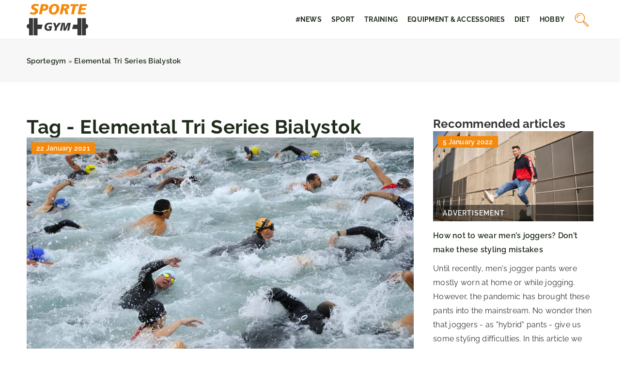

--- FILE ---
content_type: text/html; charset=UTF-8
request_url: https://sportegym.com/tag/elemental-tri-series-bialystok/
body_size: 12662
content:
<!DOCTYPE html>
<html lang="en">
<head><meta charset="UTF-8"><script>if(navigator.userAgent.match(/MSIE|Internet Explorer/i)||navigator.userAgent.match(/Trident\/7\..*?rv:11/i)){var href=document.location.href;if(!href.match(/[?&]nowprocket/)){if(href.indexOf("?")==-1){if(href.indexOf("#")==-1){document.location.href=href+"?nowprocket=1"}else{document.location.href=href.replace("#","?nowprocket=1#")}}else{if(href.indexOf("#")==-1){document.location.href=href+"&nowprocket=1"}else{document.location.href=href.replace("#","&nowprocket=1#")}}}}</script><script>(()=>{class RocketLazyLoadScripts{constructor(){this.v="1.2.6",this.triggerEvents=["keydown","mousedown","mousemove","touchmove","touchstart","touchend","wheel"],this.userEventHandler=this.t.bind(this),this.touchStartHandler=this.i.bind(this),this.touchMoveHandler=this.o.bind(this),this.touchEndHandler=this.h.bind(this),this.clickHandler=this.u.bind(this),this.interceptedClicks=[],this.interceptedClickListeners=[],this.l(this),window.addEventListener("pageshow",(t=>{this.persisted=t.persisted,this.everythingLoaded&&this.m()})),this.CSPIssue=sessionStorage.getItem("rocketCSPIssue"),document.addEventListener("securitypolicyviolation",(t=>{this.CSPIssue||"script-src-elem"!==t.violatedDirective||"data"!==t.blockedURI||(this.CSPIssue=!0,sessionStorage.setItem("rocketCSPIssue",!0))})),document.addEventListener("DOMContentLoaded",(()=>{this.k()})),this.delayedScripts={normal:[],async:[],defer:[]},this.trash=[],this.allJQueries=[]}p(t){document.hidden?t.t():(this.triggerEvents.forEach((e=>window.addEventListener(e,t.userEventHandler,{passive:!0}))),window.addEventListener("touchstart",t.touchStartHandler,{passive:!0}),window.addEventListener("mousedown",t.touchStartHandler),document.addEventListener("visibilitychange",t.userEventHandler))}_(){this.triggerEvents.forEach((t=>window.removeEventListener(t,this.userEventHandler,{passive:!0}))),document.removeEventListener("visibilitychange",this.userEventHandler)}i(t){"HTML"!==t.target.tagName&&(window.addEventListener("touchend",this.touchEndHandler),window.addEventListener("mouseup",this.touchEndHandler),window.addEventListener("touchmove",this.touchMoveHandler,{passive:!0}),window.addEventListener("mousemove",this.touchMoveHandler),t.target.addEventListener("click",this.clickHandler),this.L(t.target,!0),this.S(t.target,"onclick","rocket-onclick"),this.C())}o(t){window.removeEventListener("touchend",this.touchEndHandler),window.removeEventListener("mouseup",this.touchEndHandler),window.removeEventListener("touchmove",this.touchMoveHandler,{passive:!0}),window.removeEventListener("mousemove",this.touchMoveHandler),t.target.removeEventListener("click",this.clickHandler),this.L(t.target,!1),this.S(t.target,"rocket-onclick","onclick"),this.M()}h(){window.removeEventListener("touchend",this.touchEndHandler),window.removeEventListener("mouseup",this.touchEndHandler),window.removeEventListener("touchmove",this.touchMoveHandler,{passive:!0}),window.removeEventListener("mousemove",this.touchMoveHandler)}u(t){t.target.removeEventListener("click",this.clickHandler),this.L(t.target,!1),this.S(t.target,"rocket-onclick","onclick"),this.interceptedClicks.push(t),t.preventDefault(),t.stopPropagation(),t.stopImmediatePropagation(),this.M()}O(){window.removeEventListener("touchstart",this.touchStartHandler,{passive:!0}),window.removeEventListener("mousedown",this.touchStartHandler),this.interceptedClicks.forEach((t=>{t.target.dispatchEvent(new MouseEvent("click",{view:t.view,bubbles:!0,cancelable:!0}))}))}l(t){EventTarget.prototype.addEventListenerWPRocketBase=EventTarget.prototype.addEventListener,EventTarget.prototype.addEventListener=function(e,i,o){"click"!==e||t.windowLoaded||i===t.clickHandler||t.interceptedClickListeners.push({target:this,func:i,options:o}),(this||window).addEventListenerWPRocketBase(e,i,o)}}L(t,e){this.interceptedClickListeners.forEach((i=>{i.target===t&&(e?t.removeEventListener("click",i.func,i.options):t.addEventListener("click",i.func,i.options))})),t.parentNode!==document.documentElement&&this.L(t.parentNode,e)}D(){return new Promise((t=>{this.P?this.M=t:t()}))}C(){this.P=!0}M(){this.P=!1}S(t,e,i){t.hasAttribute&&t.hasAttribute(e)&&(event.target.setAttribute(i,event.target.getAttribute(e)),event.target.removeAttribute(e))}t(){this._(this),"loading"===document.readyState?document.addEventListener("DOMContentLoaded",this.R.bind(this)):this.R()}k(){let t=[];document.querySelectorAll("script[type=rocketlazyloadscript][data-rocket-src]").forEach((e=>{let i=e.getAttribute("data-rocket-src");if(i&&!i.startsWith("data:")){0===i.indexOf("//")&&(i=location.protocol+i);try{const o=new URL(i).origin;o!==location.origin&&t.push({src:o,crossOrigin:e.crossOrigin||"module"===e.getAttribute("data-rocket-type")})}catch(t){}}})),t=[...new Map(t.map((t=>[JSON.stringify(t),t]))).values()],this.T(t,"preconnect")}async R(){this.lastBreath=Date.now(),this.j(this),this.F(this),this.I(),this.W(),this.q(),await this.A(this.delayedScripts.normal),await this.A(this.delayedScripts.defer),await this.A(this.delayedScripts.async);try{await this.U(),await this.H(this),await this.J()}catch(t){console.error(t)}window.dispatchEvent(new Event("rocket-allScriptsLoaded")),this.everythingLoaded=!0,this.D().then((()=>{this.O()})),this.N()}W(){document.querySelectorAll("script[type=rocketlazyloadscript]").forEach((t=>{t.hasAttribute("data-rocket-src")?t.hasAttribute("async")&&!1!==t.async?this.delayedScripts.async.push(t):t.hasAttribute("defer")&&!1!==t.defer||"module"===t.getAttribute("data-rocket-type")?this.delayedScripts.defer.push(t):this.delayedScripts.normal.push(t):this.delayedScripts.normal.push(t)}))}async B(t){if(await this.G(),!0!==t.noModule||!("noModule"in HTMLScriptElement.prototype))return new Promise((e=>{let i;function o(){(i||t).setAttribute("data-rocket-status","executed"),e()}try{if(navigator.userAgent.indexOf("Firefox/")>0||""===navigator.vendor||this.CSPIssue)i=document.createElement("script"),[...t.attributes].forEach((t=>{let e=t.nodeName;"type"!==e&&("data-rocket-type"===e&&(e="type"),"data-rocket-src"===e&&(e="src"),i.setAttribute(e,t.nodeValue))})),t.text&&(i.text=t.text),i.hasAttribute("src")?(i.addEventListener("load",o),i.addEventListener("error",(function(){i.setAttribute("data-rocket-status","failed-network"),e()})),setTimeout((()=>{i.isConnected||e()}),1)):(i.text=t.text,o()),t.parentNode.replaceChild(i,t);else{const i=t.getAttribute("data-rocket-type"),s=t.getAttribute("data-rocket-src");i?(t.type=i,t.removeAttribute("data-rocket-type")):t.removeAttribute("type"),t.addEventListener("load",o),t.addEventListener("error",(i=>{this.CSPIssue&&i.target.src.startsWith("data:")?(console.log("WPRocket: data-uri blocked by CSP -> fallback"),t.removeAttribute("src"),this.B(t).then(e)):(t.setAttribute("data-rocket-status","failed-network"),e())})),s?(t.removeAttribute("data-rocket-src"),t.src=s):t.src="data:text/javascript;base64,"+window.btoa(unescape(encodeURIComponent(t.text)))}}catch(i){t.setAttribute("data-rocket-status","failed-transform"),e()}}));t.setAttribute("data-rocket-status","skipped")}async A(t){const e=t.shift();return e&&e.isConnected?(await this.B(e),this.A(t)):Promise.resolve()}q(){this.T([...this.delayedScripts.normal,...this.delayedScripts.defer,...this.delayedScripts.async],"preload")}T(t,e){var i=document.createDocumentFragment();t.forEach((t=>{const o=t.getAttribute&&t.getAttribute("data-rocket-src")||t.src;if(o&&!o.startsWith("data:")){const s=document.createElement("link");s.href=o,s.rel=e,"preconnect"!==e&&(s.as="script"),t.getAttribute&&"module"===t.getAttribute("data-rocket-type")&&(s.crossOrigin=!0),t.crossOrigin&&(s.crossOrigin=t.crossOrigin),t.integrity&&(s.integrity=t.integrity),i.appendChild(s),this.trash.push(s)}})),document.head.appendChild(i)}j(t){let e={};function i(i,o){return e[o].eventsToRewrite.indexOf(i)>=0&&!t.everythingLoaded?"rocket-"+i:i}function o(t,o){!function(t){e[t]||(e[t]={originalFunctions:{add:t.addEventListener,remove:t.removeEventListener},eventsToRewrite:[]},t.addEventListener=function(){arguments[0]=i(arguments[0],t),e[t].originalFunctions.add.apply(t,arguments)},t.removeEventListener=function(){arguments[0]=i(arguments[0],t),e[t].originalFunctions.remove.apply(t,arguments)})}(t),e[t].eventsToRewrite.push(o)}function s(e,i){let o=e[i];e[i]=null,Object.defineProperty(e,i,{get:()=>o||function(){},set(s){t.everythingLoaded?o=s:e["rocket"+i]=o=s}})}o(document,"DOMContentLoaded"),o(window,"DOMContentLoaded"),o(window,"load"),o(window,"pageshow"),o(document,"readystatechange"),s(document,"onreadystatechange"),s(window,"onload"),s(window,"onpageshow");try{Object.defineProperty(document,"readyState",{get:()=>t.rocketReadyState,set(e){t.rocketReadyState=e},configurable:!0}),document.readyState="loading"}catch(t){console.log("WPRocket DJE readyState conflict, bypassing")}}F(t){let e;function i(e){return t.everythingLoaded?e:e.split(" ").map((t=>"load"===t||0===t.indexOf("load.")?"rocket-jquery-load":t)).join(" ")}function o(o){function s(t){const e=o.fn[t];o.fn[t]=o.fn.init.prototype[t]=function(){return this[0]===window&&("string"==typeof arguments[0]||arguments[0]instanceof String?arguments[0]=i(arguments[0]):"object"==typeof arguments[0]&&Object.keys(arguments[0]).forEach((t=>{const e=arguments[0][t];delete arguments[0][t],arguments[0][i(t)]=e}))),e.apply(this,arguments),this}}o&&o.fn&&!t.allJQueries.includes(o)&&(o.fn.ready=o.fn.init.prototype.ready=function(e){return t.domReadyFired?e.bind(document)(o):document.addEventListener("rocket-DOMContentLoaded",(()=>e.bind(document)(o))),o([])},s("on"),s("one"),t.allJQueries.push(o)),e=o}o(window.jQuery),Object.defineProperty(window,"jQuery",{get:()=>e,set(t){o(t)}})}async H(t){const e=document.querySelector("script[data-webpack]");e&&(await async function(){return new Promise((t=>{e.addEventListener("load",t),e.addEventListener("error",t)}))}(),await t.K(),await t.H(t))}async U(){this.domReadyFired=!0;try{document.readyState="interactive"}catch(t){}await this.G(),document.dispatchEvent(new Event("rocket-readystatechange")),await this.G(),document.rocketonreadystatechange&&document.rocketonreadystatechange(),await this.G(),document.dispatchEvent(new Event("rocket-DOMContentLoaded")),await this.G(),window.dispatchEvent(new Event("rocket-DOMContentLoaded"))}async J(){try{document.readyState="complete"}catch(t){}await this.G(),document.dispatchEvent(new Event("rocket-readystatechange")),await this.G(),document.rocketonreadystatechange&&document.rocketonreadystatechange(),await this.G(),window.dispatchEvent(new Event("rocket-load")),await this.G(),window.rocketonload&&window.rocketonload(),await this.G(),this.allJQueries.forEach((t=>t(window).trigger("rocket-jquery-load"))),await this.G();const t=new Event("rocket-pageshow");t.persisted=this.persisted,window.dispatchEvent(t),await this.G(),window.rocketonpageshow&&window.rocketonpageshow({persisted:this.persisted}),this.windowLoaded=!0}m(){document.onreadystatechange&&document.onreadystatechange(),window.onload&&window.onload(),window.onpageshow&&window.onpageshow({persisted:this.persisted})}I(){const t=new Map;document.write=document.writeln=function(e){const i=document.currentScript;i||console.error("WPRocket unable to document.write this: "+e);const o=document.createRange(),s=i.parentElement;let n=t.get(i);void 0===n&&(n=i.nextSibling,t.set(i,n));const c=document.createDocumentFragment();o.setStart(c,0),c.appendChild(o.createContextualFragment(e)),s.insertBefore(c,n)}}async G(){Date.now()-this.lastBreath>45&&(await this.K(),this.lastBreath=Date.now())}async K(){return document.hidden?new Promise((t=>setTimeout(t))):new Promise((t=>requestAnimationFrame(t)))}N(){this.trash.forEach((t=>t.remove()))}static run(){const t=new RocketLazyLoadScripts;t.p(t)}}RocketLazyLoadScripts.run()})();</script>	
	
	<meta name="viewport" content="width=device-width, initial-scale=1">
		<meta name='robots' content='noindex, follow' />

	<!-- This site is optimized with the Yoast SEO plugin v23.4 - https://yoast.com/wordpress/plugins/seo/ -->
	<title>Elemental Tri Series Bialystok Archives - Sportegym</title>
	<meta property="og:locale" content="en_US" />
	<meta property="og:type" content="article" />
	<meta property="og:title" content="Elemental Tri Series Bialystok Archives - Sportegym" />
	<meta property="og:url" content="https://sportegym.com/tag/elemental-tri-series-bialystok/" />
	<meta property="og:site_name" content="Sportegym" />
	<meta name="twitter:card" content="summary_large_image" />
	<script type="application/ld+json" class="yoast-schema-graph">{"@context":"https://schema.org","@graph":[{"@type":"CollectionPage","@id":"https://sportegym.com/tag/elemental-tri-series-bialystok/","url":"https://sportegym.com/tag/elemental-tri-series-bialystok/","name":"Elemental Tri Series Bialystok Archives - Sportegym","isPartOf":{"@id":"https://sportegym.com/#website"},"primaryImageOfPage":{"@id":"https://sportegym.com/tag/elemental-tri-series-bialystok/#primaryimage"},"image":{"@id":"https://sportegym.com/tag/elemental-tri-series-bialystok/#primaryimage"},"thumbnailUrl":"https://sportegym.com/wp-content/uploads/2021/01/triathlone-zawody-triatlonowe.jpg","inLanguage":"en-US"},{"@type":"ImageObject","inLanguage":"en-US","@id":"https://sportegym.com/tag/elemental-tri-series-bialystok/#primaryimage","url":"https://sportegym.com/wp-content/uploads/2021/01/triathlone-zawody-triatlonowe.jpg","contentUrl":"https://sportegym.com/wp-content/uploads/2021/01/triathlone-zawody-triatlonowe.jpg","width":1920,"height":1277},{"@type":"WebSite","@id":"https://sportegym.com/#website","url":"https://sportegym.com/","name":"Sportegym","description":"","potentialAction":[{"@type":"SearchAction","target":{"@type":"EntryPoint","urlTemplate":"https://sportegym.com/?s={search_term_string}"},"query-input":{"@type":"PropertyValueSpecification","valueRequired":true,"valueName":"search_term_string"}}],"inLanguage":"en-US"}]}</script>
	<!-- / Yoast SEO plugin. -->


<link rel='dns-prefetch' href='//cdnjs.cloudflare.com' />

<!-- sportegym.com is managing ads with Advanced Ads 1.54.1 --><!--noptimize--><script id="sport-ready">
			window.advanced_ads_ready=function(e,a){a=a||"complete";var d=function(e){return"interactive"===a?"loading"!==e:"complete"===e};d(document.readyState)?e():document.addEventListener("readystatechange",(function(a){d(a.target.readyState)&&e()}),{once:"interactive"===a})},window.advanced_ads_ready_queue=window.advanced_ads_ready_queue||[];		</script>
		<!--/noptimize--><style id='wp-emoji-styles-inline-css' type='text/css'>

	img.wp-smiley, img.emoji {
		display: inline !important;
		border: none !important;
		box-shadow: none !important;
		height: 1em !important;
		width: 1em !important;
		margin: 0 0.07em !important;
		vertical-align: -0.1em !important;
		background: none !important;
		padding: 0 !important;
	}
</style>
<style id='classic-theme-styles-inline-css' type='text/css'>
/*! This file is auto-generated */
.wp-block-button__link{color:#fff;background-color:#32373c;border-radius:9999px;box-shadow:none;text-decoration:none;padding:calc(.667em + 2px) calc(1.333em + 2px);font-size:1.125em}.wp-block-file__button{background:#32373c;color:#fff;text-decoration:none}
</style>
<style id='global-styles-inline-css' type='text/css'>
:root{--wp--preset--aspect-ratio--square: 1;--wp--preset--aspect-ratio--4-3: 4/3;--wp--preset--aspect-ratio--3-4: 3/4;--wp--preset--aspect-ratio--3-2: 3/2;--wp--preset--aspect-ratio--2-3: 2/3;--wp--preset--aspect-ratio--16-9: 16/9;--wp--preset--aspect-ratio--9-16: 9/16;--wp--preset--color--black: #000000;--wp--preset--color--cyan-bluish-gray: #abb8c3;--wp--preset--color--white: #ffffff;--wp--preset--color--pale-pink: #f78da7;--wp--preset--color--vivid-red: #cf2e2e;--wp--preset--color--luminous-vivid-orange: #ff6900;--wp--preset--color--luminous-vivid-amber: #fcb900;--wp--preset--color--light-green-cyan: #7bdcb5;--wp--preset--color--vivid-green-cyan: #00d084;--wp--preset--color--pale-cyan-blue: #8ed1fc;--wp--preset--color--vivid-cyan-blue: #0693e3;--wp--preset--color--vivid-purple: #9b51e0;--wp--preset--gradient--vivid-cyan-blue-to-vivid-purple: linear-gradient(135deg,rgba(6,147,227,1) 0%,rgb(155,81,224) 100%);--wp--preset--gradient--light-green-cyan-to-vivid-green-cyan: linear-gradient(135deg,rgb(122,220,180) 0%,rgb(0,208,130) 100%);--wp--preset--gradient--luminous-vivid-amber-to-luminous-vivid-orange: linear-gradient(135deg,rgba(252,185,0,1) 0%,rgba(255,105,0,1) 100%);--wp--preset--gradient--luminous-vivid-orange-to-vivid-red: linear-gradient(135deg,rgba(255,105,0,1) 0%,rgb(207,46,46) 100%);--wp--preset--gradient--very-light-gray-to-cyan-bluish-gray: linear-gradient(135deg,rgb(238,238,238) 0%,rgb(169,184,195) 100%);--wp--preset--gradient--cool-to-warm-spectrum: linear-gradient(135deg,rgb(74,234,220) 0%,rgb(151,120,209) 20%,rgb(207,42,186) 40%,rgb(238,44,130) 60%,rgb(251,105,98) 80%,rgb(254,248,76) 100%);--wp--preset--gradient--blush-light-purple: linear-gradient(135deg,rgb(255,206,236) 0%,rgb(152,150,240) 100%);--wp--preset--gradient--blush-bordeaux: linear-gradient(135deg,rgb(254,205,165) 0%,rgb(254,45,45) 50%,rgb(107,0,62) 100%);--wp--preset--gradient--luminous-dusk: linear-gradient(135deg,rgb(255,203,112) 0%,rgb(199,81,192) 50%,rgb(65,88,208) 100%);--wp--preset--gradient--pale-ocean: linear-gradient(135deg,rgb(255,245,203) 0%,rgb(182,227,212) 50%,rgb(51,167,181) 100%);--wp--preset--gradient--electric-grass: linear-gradient(135deg,rgb(202,248,128) 0%,rgb(113,206,126) 100%);--wp--preset--gradient--midnight: linear-gradient(135deg,rgb(2,3,129) 0%,rgb(40,116,252) 100%);--wp--preset--font-size--small: 13px;--wp--preset--font-size--medium: 20px;--wp--preset--font-size--large: 36px;--wp--preset--font-size--x-large: 42px;--wp--preset--spacing--20: 0.44rem;--wp--preset--spacing--30: 0.67rem;--wp--preset--spacing--40: 1rem;--wp--preset--spacing--50: 1.5rem;--wp--preset--spacing--60: 2.25rem;--wp--preset--spacing--70: 3.38rem;--wp--preset--spacing--80: 5.06rem;--wp--preset--shadow--natural: 6px 6px 9px rgba(0, 0, 0, 0.2);--wp--preset--shadow--deep: 12px 12px 50px rgba(0, 0, 0, 0.4);--wp--preset--shadow--sharp: 6px 6px 0px rgba(0, 0, 0, 0.2);--wp--preset--shadow--outlined: 6px 6px 0px -3px rgba(255, 255, 255, 1), 6px 6px rgba(0, 0, 0, 1);--wp--preset--shadow--crisp: 6px 6px 0px rgba(0, 0, 0, 1);}:where(.is-layout-flex){gap: 0.5em;}:where(.is-layout-grid){gap: 0.5em;}body .is-layout-flex{display: flex;}.is-layout-flex{flex-wrap: wrap;align-items: center;}.is-layout-flex > :is(*, div){margin: 0;}body .is-layout-grid{display: grid;}.is-layout-grid > :is(*, div){margin: 0;}:where(.wp-block-columns.is-layout-flex){gap: 2em;}:where(.wp-block-columns.is-layout-grid){gap: 2em;}:where(.wp-block-post-template.is-layout-flex){gap: 1.25em;}:where(.wp-block-post-template.is-layout-grid){gap: 1.25em;}.has-black-color{color: var(--wp--preset--color--black) !important;}.has-cyan-bluish-gray-color{color: var(--wp--preset--color--cyan-bluish-gray) !important;}.has-white-color{color: var(--wp--preset--color--white) !important;}.has-pale-pink-color{color: var(--wp--preset--color--pale-pink) !important;}.has-vivid-red-color{color: var(--wp--preset--color--vivid-red) !important;}.has-luminous-vivid-orange-color{color: var(--wp--preset--color--luminous-vivid-orange) !important;}.has-luminous-vivid-amber-color{color: var(--wp--preset--color--luminous-vivid-amber) !important;}.has-light-green-cyan-color{color: var(--wp--preset--color--light-green-cyan) !important;}.has-vivid-green-cyan-color{color: var(--wp--preset--color--vivid-green-cyan) !important;}.has-pale-cyan-blue-color{color: var(--wp--preset--color--pale-cyan-blue) !important;}.has-vivid-cyan-blue-color{color: var(--wp--preset--color--vivid-cyan-blue) !important;}.has-vivid-purple-color{color: var(--wp--preset--color--vivid-purple) !important;}.has-black-background-color{background-color: var(--wp--preset--color--black) !important;}.has-cyan-bluish-gray-background-color{background-color: var(--wp--preset--color--cyan-bluish-gray) !important;}.has-white-background-color{background-color: var(--wp--preset--color--white) !important;}.has-pale-pink-background-color{background-color: var(--wp--preset--color--pale-pink) !important;}.has-vivid-red-background-color{background-color: var(--wp--preset--color--vivid-red) !important;}.has-luminous-vivid-orange-background-color{background-color: var(--wp--preset--color--luminous-vivid-orange) !important;}.has-luminous-vivid-amber-background-color{background-color: var(--wp--preset--color--luminous-vivid-amber) !important;}.has-light-green-cyan-background-color{background-color: var(--wp--preset--color--light-green-cyan) !important;}.has-vivid-green-cyan-background-color{background-color: var(--wp--preset--color--vivid-green-cyan) !important;}.has-pale-cyan-blue-background-color{background-color: var(--wp--preset--color--pale-cyan-blue) !important;}.has-vivid-cyan-blue-background-color{background-color: var(--wp--preset--color--vivid-cyan-blue) !important;}.has-vivid-purple-background-color{background-color: var(--wp--preset--color--vivid-purple) !important;}.has-black-border-color{border-color: var(--wp--preset--color--black) !important;}.has-cyan-bluish-gray-border-color{border-color: var(--wp--preset--color--cyan-bluish-gray) !important;}.has-white-border-color{border-color: var(--wp--preset--color--white) !important;}.has-pale-pink-border-color{border-color: var(--wp--preset--color--pale-pink) !important;}.has-vivid-red-border-color{border-color: var(--wp--preset--color--vivid-red) !important;}.has-luminous-vivid-orange-border-color{border-color: var(--wp--preset--color--luminous-vivid-orange) !important;}.has-luminous-vivid-amber-border-color{border-color: var(--wp--preset--color--luminous-vivid-amber) !important;}.has-light-green-cyan-border-color{border-color: var(--wp--preset--color--light-green-cyan) !important;}.has-vivid-green-cyan-border-color{border-color: var(--wp--preset--color--vivid-green-cyan) !important;}.has-pale-cyan-blue-border-color{border-color: var(--wp--preset--color--pale-cyan-blue) !important;}.has-vivid-cyan-blue-border-color{border-color: var(--wp--preset--color--vivid-cyan-blue) !important;}.has-vivid-purple-border-color{border-color: var(--wp--preset--color--vivid-purple) !important;}.has-vivid-cyan-blue-to-vivid-purple-gradient-background{background: var(--wp--preset--gradient--vivid-cyan-blue-to-vivid-purple) !important;}.has-light-green-cyan-to-vivid-green-cyan-gradient-background{background: var(--wp--preset--gradient--light-green-cyan-to-vivid-green-cyan) !important;}.has-luminous-vivid-amber-to-luminous-vivid-orange-gradient-background{background: var(--wp--preset--gradient--luminous-vivid-amber-to-luminous-vivid-orange) !important;}.has-luminous-vivid-orange-to-vivid-red-gradient-background{background: var(--wp--preset--gradient--luminous-vivid-orange-to-vivid-red) !important;}.has-very-light-gray-to-cyan-bluish-gray-gradient-background{background: var(--wp--preset--gradient--very-light-gray-to-cyan-bluish-gray) !important;}.has-cool-to-warm-spectrum-gradient-background{background: var(--wp--preset--gradient--cool-to-warm-spectrum) !important;}.has-blush-light-purple-gradient-background{background: var(--wp--preset--gradient--blush-light-purple) !important;}.has-blush-bordeaux-gradient-background{background: var(--wp--preset--gradient--blush-bordeaux) !important;}.has-luminous-dusk-gradient-background{background: var(--wp--preset--gradient--luminous-dusk) !important;}.has-pale-ocean-gradient-background{background: var(--wp--preset--gradient--pale-ocean) !important;}.has-electric-grass-gradient-background{background: var(--wp--preset--gradient--electric-grass) !important;}.has-midnight-gradient-background{background: var(--wp--preset--gradient--midnight) !important;}.has-small-font-size{font-size: var(--wp--preset--font-size--small) !important;}.has-medium-font-size{font-size: var(--wp--preset--font-size--medium) !important;}.has-large-font-size{font-size: var(--wp--preset--font-size--large) !important;}.has-x-large-font-size{font-size: var(--wp--preset--font-size--x-large) !important;}
:where(.wp-block-post-template.is-layout-flex){gap: 1.25em;}:where(.wp-block-post-template.is-layout-grid){gap: 1.25em;}
:where(.wp-block-columns.is-layout-flex){gap: 2em;}:where(.wp-block-columns.is-layout-grid){gap: 2em;}
:root :where(.wp-block-pullquote){font-size: 1.5em;line-height: 1.6;}
</style>
<link data-minify="1" rel='stylesheet' id='mainstyle-css' href='https://sportegym.com/wp-content/cache/min/1/wp-content/themes/knight-theme/style.css?ver=1703762427' type='text/css' media='all' />
<script type="text/javascript" src="https://sportegym.com/wp-includes/js/jquery/jquery.min.js?ver=3.7.1" id="jquery-core-js"></script>
<script type="text/javascript" src="https://sportegym.com/wp-includes/js/jquery/jquery-migrate.min.js?ver=3.4.1" id="jquery-migrate-js" data-rocket-defer defer></script>
<script  type="application/ld+json">
        {
          "@context": "https://schema.org",
          "@type": "BreadcrumbList",
          "itemListElement": [{"@type": "ListItem","position": 1,"name": "sportegym","item": "https://sportegym.com" },]
        }
        </script>    <style>
    @font-face {font-family: 'Raleway';font-style: normal;font-weight: 400;src: url('https://sportegym.com/wp-content/themes/knight-theme/fonts/Raleway-Regular.ttf');font-display: swap;}
    @font-face {font-family: 'Raleway';font-style: normal;font-weight: 500;src: url('https://sportegym.com/wp-content/themes/knight-theme/fonts/Raleway-Medium.ttf');font-display: swap;}
    @font-face {font-family: 'Raleway';font-style: normal;font-weight: 600;src: url('https://sportegym.com/wp-content/themes/knight-theme/fonts/Raleway-SemiBold.ttf');font-display: swap;}
    @font-face {font-family: 'Raleway';font-style: normal;font-weight: 700;src: url('https://sportegym.com/wp-content/themes/knight-theme/fonts/Raleway-Bold.ttf');font-display: swap;}
    @font-face {font-family: 'Raleway';font-style: normal;font-weight: 800;src: url('https://sportegym.com/wp-content/themes/knight-theme/fonts/Raleway-ExtraBold.ttf');font-display: swap;}
    </style>
<link rel="icon" href="https://sportegym.com/wp-content/uploads/2022/03/favico-150x150.jpg" sizes="32x32" />
<link rel="icon" href="https://sportegym.com/wp-content/uploads/2022/03/favico-300x300.jpg" sizes="192x192" />
<link rel="apple-touch-icon" href="https://sportegym.com/wp-content/uploads/2022/03/favico-300x300.jpg" />
<meta name="msapplication-TileImage" content="https://sportegym.com/wp-content/uploads/2022/03/favico-300x300.jpg" />
<noscript><style id="rocket-lazyload-nojs-css">.rll-youtube-player, [data-lazy-src]{display:none !important;}</style></noscript>

	<!-- Global site tag (gtag.js) - Google Analytics -->
<script type="rocketlazyloadscript" async data-rocket-src="https://www.googletagmanager.com/gtag/js?id=G-8618Z86CN2"></script>
<script type="rocketlazyloadscript">
  window.dataLayer = window.dataLayer || [];
  function gtag(){dataLayer.push(arguments);}
  gtag('js', new Date());

  gtag('config', 'G-8618Z86CN2');
</script>
</head>

<body class="archive tag tag-elemental-tri-series-bialystok tag-984 aa-prefix-sport-">


	<header class="k_header">
		<div class="k_conatiner k-flex-between"> 
			<nav id="mainnav" class="mainnav" role="navigation">
				<div class="menu-menu-glowne-container"><ul id="menu-menu-glowne" class="menu"><li id="menu-item-2731" class="menu-item menu-item-type-taxonomy menu-item-object-category menu-item-2731"><a href="https://sportegym.com/category/news/">#News</a></li>
<li id="menu-item-2708" class="menu-item menu-item-type-taxonomy menu-item-object-category menu-item-has-children menu-item-2708"><a href="https://sportegym.com/category/sport/">Sport</a>
<ul class="sub-menu">
	<li id="menu-item-2979" class="menu-item menu-item-type-taxonomy menu-item-object-category menu-item-2979"><a href="https://sportegym.com/category/sport/individual-sports/">Individual sports</a></li>
	<li id="menu-item-2980" class="menu-item menu-item-type-taxonomy menu-item-object-category menu-item-2980"><a href="https://sportegym.com/category/sport/team-sports/">Team sports</a></li>
</ul>
</li>
<li id="menu-item-2721" class="menu-item menu-item-type-taxonomy menu-item-object-category menu-item-has-children menu-item-2721"><a href="https://sportegym.com/category/training/">Training</a>
<ul class="sub-menu">
	<li id="menu-item-2967" class="menu-item menu-item-type-taxonomy menu-item-object-category menu-item-2967"><a href="https://sportegym.com/category/training/amateur-workout/">Amateur workout</a></li>
	<li id="menu-item-2968" class="menu-item menu-item-type-taxonomy menu-item-object-category menu-item-2968"><a href="https://sportegym.com/category/training/specialized-training/">Specialized training</a></li>
</ul>
</li>
<li id="menu-item-2966" class="menu-item menu-item-type-taxonomy menu-item-object-category menu-item-2966"><a href="https://sportegym.com/category/equipment-accessories/">Equipment &amp; accessories</a></li>
<li id="menu-item-2720" class="menu-item menu-item-type-taxonomy menu-item-object-category menu-item-has-children menu-item-2720"><a href="https://sportegym.com/category/diet/">Diet</a>
<ul class="sub-menu">
	<li id="menu-item-2973" class="menu-item menu-item-type-taxonomy menu-item-object-category menu-item-2973"><a href="https://sportegym.com/category/diet/weight-loss/">Weight loss</a></li>
	<li id="menu-item-2974" class="menu-item menu-item-type-taxonomy menu-item-object-category menu-item-2974"><a href="https://sportegym.com/category/diet/nutrition/">Nutrition</a></li>
	<li id="menu-item-2972" class="menu-item menu-item-type-taxonomy menu-item-object-category menu-item-2972"><a href="https://sportegym.com/category/diet/tips-inspirations/">Tips &amp; inspirations</a></li>
	<li id="menu-item-2975" class="menu-item menu-item-type-taxonomy menu-item-object-category menu-item-2975"><a href="https://sportegym.com/category/diet/provisions/">Provisions</a></li>
	<li id="menu-item-2976" class="menu-item menu-item-type-taxonomy menu-item-object-category menu-item-2976"><a href="https://sportegym.com/category/diet/suplementation/">Suplementation</a></li>
</ul>
</li>
<li id="menu-item-2716" class="menu-item menu-item-type-taxonomy menu-item-object-category menu-item-has-children menu-item-2716"><a href="https://sportegym.com/category/hobby/">Hobby</a>
<ul class="sub-menu">
	<li id="menu-item-2717" class="menu-item menu-item-type-taxonomy menu-item-object-category menu-item-2717"><a href="https://sportegym.com/category/hobby/modeling/">Modeling</a></li>
	<li id="menu-item-2719" class="menu-item menu-item-type-taxonomy menu-item-object-category menu-item-2719"><a href="https://sportegym.com/category/hobby/diving/">Diving</a></li>
	<li id="menu-item-2981" class="menu-item menu-item-type-taxonomy menu-item-object-category menu-item-2981"><a href="https://sportegym.com/category/hobby/shooting/">Shooting</a></li>
	<li id="menu-item-2970" class="menu-item menu-item-type-taxonomy menu-item-object-category menu-item-2970"><a href="https://sportegym.com/category/hobby/recreational-tourism/">Recreational tourism</a></li>
	<li id="menu-item-2982" class="menu-item menu-item-type-taxonomy menu-item-object-category menu-item-2982"><a href="https://sportegym.com/category/hobby/fishing/">Fishing</a></li>
</ul>
</li>
</ul></div>			</nav> 
			<div class="k_logo">
								<a href="https://sportegym.com/">   
					<img width="500" height="256" src="https://sportegym.com/wp-content/uploads/2023/12/Sportegym@3x.png" class="logo-main" alt="sportegym.com">	
				</a>
							</div> 	
			<div class="mobile-menu">
				<div id="btn-menu">
					<svg class="ham hamRotate ham8" viewBox="0 0 100 100" width="80" onclick="this.classList.toggle('active')">
						<path class="line top" d="m 30,33 h 40 c 3.722839,0 7.5,3.126468 7.5,8.578427 0,5.451959 -2.727029,8.421573 -7.5,8.421573 h -20" />
						<path class="line middle"d="m 30,50 h 40" />
						<path class="line bottom" d="m 70,67 h -40 c 0,0 -7.5,-0.802118 -7.5,-8.365747 0,-7.563629 7.5,-8.634253 7.5,-8.634253 h 20" />
					</svg>
				</div>
			</div>
			<div class="k-search-btn"><svg width="80" height="80" viewBox="0 0 80 80" fill="none" xmlns="http://www.w3.org/2000/svg">
  <path d="M47.4451 47.4983L50.7244 50.7776M50.7249 55.0168L63.4534 67.7487C64.6243 68.9199 66.523 68.9201 67.6941 67.749C68.8649 66.5782 68.865 64.6799 67.6944 63.5089L54.9659 50.777C53.795 49.6058 51.8963 49.6057 50.7252 50.7767C49.5544 51.9476 49.5542 53.8458 50.7249 55.0168Z" stroke="#C2CCDE" stroke-linecap="round" stroke-linejoin="round" />
  <path d="M15.5967 29.0688C17.3584 22.494 22.494 17.3584 29.0688 15.5967C35.6437 13.8349 42.6591 15.7147 47.4722 20.5278C52.2854 25.341 54.1651 32.3563 52.4034 38.9312C50.6416 45.5061 45.5061 50.6416 38.9312 52.4034C32.3563 54.1651 25.341 52.2854 20.5278 47.4722C15.7147 42.6591 13.8349 35.6437 15.5967 29.0688Z" stroke="#C2CCDE" stroke-linecap="round" stroke-linejoin="round" />
  <path d="M22.7417 33.9974C22.7419 29.9761 24.8873 26.2604 28.3698 24.2498C30.1108 23.2446 32.0536 22.7419 33.9966 22.7417" stroke="#C2CCDE" stroke-linecap="round" stroke-linejoin="round" />
</svg></div>
		</div> 
	</header>
	<div class="k_search-form k-flex ">
	<form  class="k-flex k-flex-v-center k_relative" method="get" action="https://sportegym.com/">
		<input class="k_search-input" type="text" name="s" placeholder="Search ..." value="">
		<button class="k_search-btn" type="submit" aria-label="Search"><svg width="80" height="80" viewBox="0 0 80 80" fill="none" xmlns="http://www.w3.org/2000/svg">
  <path d="M47.4451 47.4983L50.7244 50.7776M50.7249 55.0168L63.4534 67.7487C64.6243 68.9199 66.523 68.9201 67.6941 67.749C68.8649 66.5782 68.865 64.6799 67.6944 63.5089L54.9659 50.777C53.795 49.6058 51.8963 49.6057 50.7252 50.7767C49.5544 51.9476 49.5542 53.8458 50.7249 55.0168Z" stroke="#C2CCDE" stroke-linecap="round" stroke-linejoin="round" />
  <path d="M15.5967 29.0688C17.3584 22.494 22.494 17.3584 29.0688 15.5967C35.6437 13.8349 42.6591 15.7147 47.4722 20.5278C52.2854 25.341 54.1651 32.3563 52.4034 38.9312C50.6416 45.5061 45.5061 50.6416 38.9312 52.4034C32.3563 54.1651 25.341 52.2854 20.5278 47.4722C15.7147 42.6591 13.8349 35.6437 15.5967 29.0688Z" stroke="#C2CCDE" stroke-linecap="round" stroke-linejoin="round" />
  <path d="M22.7417 33.9974C22.7419 29.9761 24.8873 26.2604 28.3698 24.2498C30.1108 23.2446 32.0536 22.7419 33.9966 22.7417" stroke="#C2CCDE" stroke-linecap="round" stroke-linejoin="round" />
</svg></button>
	</form>
</div>


<section class="k_blog_banner k_bg_section k-flex-v-center">
	<div class="k_conatiner k-pt-3 k-pb-3 k_relative k-flex-center">
		<ul id="breadcrumbs" class="k_breadcrumbs"><li class="item-home"><a class="bread-link bread-home" href="https://sportegym.com" title="sportegym">sportegym</a></li><li class="separator separator-home"> &#187; </li><li data-id="12" class="item-current item-tag-984 item-tag-elemental-tri-series-bialystok"><strong class="bread-current bread-tag-984 bread-tag-elemental-tri-series-bialystok">Elemental Tri Series Bialystok</strong></li></ul>	</div>
</section>

<section class="k_post_section k-pt-7 k-pb-7 k-pt-5-m k-pb-5-m">
	<div class="k_conatiner k_conatiner-col">

		<div class="k_col-7 k_blog-post-full k-flex k-flex-between k-flex-v-start k-gap-50-30px">
		
		<div class="k-flex">
		
					<h1 class="k_page_h1 k-page-title-h1">
						<span class="k_relative">Tag - Elemental Tri Series Bialystok</span>	
					</h1>
					
			</div>
			
			
						<div class="k-flex k-gap-50-30">
												<div class="k_post-item">
													<div class="k_post-image">
								<div class="k_post-date">
									<time>22 January 2021</time>
								</div>
								<a class="k-flex" href="https://sportegym.com/new-year-new-challenges-triathletes-wake-up-to-life/" rel="nofollow"><img width="1920" height="1277" src="https://sportegym.com/wp-content/uploads/2021/01/triathlone-zawody-triatlonowe.jpg" class="attachment-full size-full wp-post-image" alt="New year, new challenges. Triathletes wake up to life!" decoding="async" fetchpriority="high" /></a>   
								<div class="k_post-category k-mb-1">
									<span class="k-color-news">#News</span>								</div>  
							</div>
												<div class="k_post-content k-flex">
						
							<div class="k_post-title "><a class="k_weight-semibold" href="https://sportegym.com/new-year-new-challenges-triathletes-wake-up-to-life/"> New year, new challenges. Triathletes wake up to life!</a></div>
							<div class="k_post-excerpt k-mt-1 k-second-color k-flex"> <p>Last year, due to the COVID-19 pandemic, was very poor in terms of triathlon events. The supporters of this discipline [&hellip;]</p>
</div>
						</div>
					</div>	
								
			</div>
			
		</div>
		<div class="k_col-3 k-mt-5-m k-flex k-gap-50 k-flex-v-start">

			<div class="k_blog-cat-post k-gap-30 k-flex">
				<div class="k-cat-name k-flex k-third-color k_subtitle-24">Recommended articles</div><div class="k-cat-post-slick_ k-flex"><div class="k_post-cat-sidebar k-flex k_relative"><div class="k_post-image k-flex k-mb-15"><a class="k-flex" href="https://sportegym.com/how-not-to-wear-mens-joggers-dont-make-these-styling-mistakes/" rel="nofollow"><img width="1400" height="788" src="https://sportegym.com/wp-content/uploads/2022/01/b7173aea241e6ebe5f33bb607136f938.jpg" class="attachment-full size-full wp-post-image" alt="How not to wear men&#8217;s joggers? Don&#8217;t make these styling mistakes" decoding="async" loading="lazy" /></a><div class="k_post-date"><time>5 January 2022</time></div><div class="k_post-category k-mb-1"><span class="k-color-advertisement">Advertisement</span></div></div><div class="k_post-content"><a class="k_post-title" href="https://sportegym.com/how-not-to-wear-mens-joggers-dont-make-these-styling-mistakes/">How not to wear men&#8217;s joggers? Don&#8217;t make these styling mistakes</a><div class="k_post-excerpt k-mt-1 k-second-color"> Until recently, men's jogger pants were mostly worn at home or while jogging. However, the pandemic has brought these pants into the mainstream. No wonder then that joggers - as "hybrid" pants - give us some styling difficulties. In this article we dispel those doubts.</div></div></div></div>			</div>
			
				
			
			<div class="k_blog-post-recent k-flex k-sticky">
				<div class="k_blog-post-recent-title k-third-color k_subtitle-24">Latest articles</div>
				<div class="k_recent-post k-flex"><div class="k_recent-item k-flex k-mt-3"><div class="k_post-image"><a class="k-flex" href="https://sportegym.com/how-can-3d-printed-goblin-shamans-transform-your-rpg-campaigns/" rel="nofollow"><img width="626" height="418" src="https://sportegym.com/wp-content/uploads/2025/11/funny-garden-gnome-outside_23-2149136684.jpg" alt="How Can 3D Printed Goblin Shamans Transform Your RPG Campaigns?" loading="lazy"></a></div><div class="k_post-content k-gap-5-10"><a class="k_post-title" href="https://sportegym.com/how-can-3d-printed-goblin-shamans-transform-your-rpg-campaigns/">How Can 3D Printed Goblin Shamans Transform Your RPG Campaigns?</a><div class="k_post-category-sidebar k-flex k-gap-5-10"><span class="k-color-hobby">Hobby</span>/<span class="k-color-shooting">Shooting</span></div></div></div><div class="k_recent-item k-flex k-mt-3"><div class="k_post-image"><a class="k-flex" href="https://sportegym.com/how-do-peptides-and-sarms-contribute-to-optimal-health-and-wellness/" rel="nofollow"><img width="626" height="417" src="https://sportegym.com/wp-content/uploads/2025/10/attractive-strong-woman-sportswear-holds-dumbbells-her-arms-standing-outside_8353-8188.jpg" alt="How Do Peptides and SARMs Contribute to Optimal Health and Wellness?" loading="lazy"></a></div><div class="k_post-content k-gap-5-10"><a class="k_post-title" href="https://sportegym.com/how-do-peptides-and-sarms-contribute-to-optimal-health-and-wellness/">How Do Peptides and SARMs Contribute to Optimal Health and Wellness?</a><div class="k_post-category-sidebar k-flex k-gap-5-10"><span class="k-color-diet">Diet</span>/<span class="k-color-suplementation">Suplementation</span></div></div></div><div class="k_recent-item k-flex k-mt-3"><div class="k_post-image"><a class="k-flex" href="https://sportegym.com/how-can-peptides-enhance-your-fitness-routine/" rel="nofollow"><img width="626" height="417" src="https://sportegym.com/wp-content/uploads/2025/07/young-woman-tired-from-workout_23-2148419811.jpg" alt="How Can Peptides Enhance Your Fitness Routine?" loading="lazy"></a></div><div class="k_post-content k-gap-5-10"><a class="k_post-title" href="https://sportegym.com/how-can-peptides-enhance-your-fitness-routine/">How Can Peptides Enhance Your Fitness Routine?</a><div class="k_post-category-sidebar k-flex k-gap-5-10"><span class="k-color-diet">Diet</span>/<span class="k-color-suplementation">Suplementation</span></div></div></div><div class="k_recent-item k-flex k-mt-3"><div class="k_post-image"><a class="k-flex" href="https://sportegym.com/exploring-the-benefits-of-peptides-and-sarms-for-health-and-wellness/" rel="nofollow"><img width="626" height="373" src="https://sportegym.com/wp-content/uploads/2025/06/dumbells-still-life-studio_23-2151747230.jpg" alt="Exploring the Benefits of Peptides and SARMs for Health and Wellness" loading="lazy"></a></div><div class="k_post-content k-gap-5-10"><a class="k_post-title" href="https://sportegym.com/exploring-the-benefits-of-peptides-and-sarms-for-health-and-wellness/">Exploring the Benefits of Peptides and SARMs for Health and Wellness</a><div class="k_post-category-sidebar k-flex k-gap-5-10"><span class="k-color-diet">Diet</span>/<span class="k-color-suplementation">Suplementation</span></div></div></div></div>	
			</div>
			
		</div>
		<div class="k_col-10 k-flex" ></div>
	</div> 
</section>





<footer>	
<section id="knight-widget" class="k-pt-7 k-pb-3"><div class="k_conatiner k_conatiner-col k-flex-v-start k-gap-50-25"><div class="knight-widget-item k_col-3 k-flex"><div id="text-1" class="knight-widget widget_text">			<div class="textwidget"><div class="k-flex k-mb-2 k-footer-logo"><img width="500" height="257" decoding="async" src="https://sportegym.com/wp-content/uploads/2023/12/Sportegym-biale@3x.png" alt="sportegym.com" /></div>

</div>
		</div></div><div class="knight-widget-item k_col-2 k-flex k-footer-cat"><div id="nav_menu-2" class="knight-widget widget_nav_menu"><div class="knight-widget-title">Categories</div><div class="menu-categories-container"><ul id="menu-categories" class="menu"><li id="menu-item-12327" class="menu-item menu-item-type-taxonomy menu-item-object-category menu-item-12327"><a href="https://sportegym.com/category/news/">#News</a></li>
<li id="menu-item-12328" class="menu-item menu-item-type-taxonomy menu-item-object-category menu-item-12328"><a href="https://sportegym.com/category/sport/">Sport</a></li>
<li id="menu-item-12329" class="menu-item menu-item-type-taxonomy menu-item-object-category menu-item-12329"><a href="https://sportegym.com/category/training/">Training</a></li>
<li id="menu-item-12330" class="menu-item menu-item-type-taxonomy menu-item-object-category menu-item-12330"><a href="https://sportegym.com/category/equipment-accessories/">Equipment &amp; accessories</a></li>
<li id="menu-item-12331" class="menu-item menu-item-type-taxonomy menu-item-object-category menu-item-12331"><a href="https://sportegym.com/category/diet/">Diet</a></li>
<li id="menu-item-12332" class="menu-item menu-item-type-taxonomy menu-item-object-category menu-item-12332"><a href="https://sportegym.com/category/hobby/">Hobby</a></li>
</ul></div></div></div><div class="knight-widget-item k_col-2 k-flex k-footer-cat"><div id="nav_menu-1" class="knight-widget widget_nav_menu"><div class="knight-widget-title">Navigation</div><div class="menu-navigation-container"><ul id="menu-navigation" class="menu"><li id="menu-item-12333" class="menu-item menu-item-type-post_type menu-item-object-page menu-item-12333"><a rel="nofollow" href="https://sportegym.com/privacy-policy/">Privacy policy</a></li>
<li id="menu-item-12334" class="menu-item menu-item-type-post_type menu-item-object-page menu-item-12334"><a href="https://sportegym.com/contact/">Contact</a></li>
</ul></div></div></div><div class="knight-widget-item k_col-3 k-flex"><div class="knight-widget-title">Popular articles</div><div class="k_recent-post k-flex k_blog-post-footer"><div class="k_recent-item k-flex k-mt-3"><div class="k_post-content k-gap-5-10"><div class="k_post-category-sidebar k-flex k-gap-5-10"><span class="k-color-individual-sports">Individual sports</span><span class="k-color-sport">Sport</span></div><a class="k_post-title" href="https://sportegym.com/sports-perfect-for-summer/">Sports perfect for summer!</a></div></div><div class="k_recent-item k-flex k-mt-3"><div class="k_post-content k-gap-5-10"><div class="k_post-category-sidebar k-flex k-gap-5-10"><span class="k-color-diet">Diet</span><span class="k-color-tips-inspirations">Tips &amp; inspirations</span></div><a class="k_post-title" href="https://sportegym.com/how-to-take-care-of-caloric-needs-during-intensive-workouts/">How to take care of caloric needs during intensive workouts?</a></div></div></div></div></div></section><section id="knight-after-widget"><div class="k_conatiner k-pt-3 k-pb-7 k_relative"><div id="text-2" class="knight-widget widget_text">			<div class="textwidget"><p class="k-color-a7a k_subtitle-14">sportegym.com © 2023. All rights reserved.</p>
<p class="k-color-a7a k_subtitle-14">We use cookies on our website. Using the website without changing the cookie settings means that they will be placed on your terminal equipment. You can change the settings at any time. More details on the <a href="https://sportegym.com/privacy-policy/" rel="nofollow">Privacy Policy</a> page.</p>
</div>
		</div></div></section>
</footer>


        
    <script data-minify="1" type="text/javascript" src="https://sportegym.com/wp-content/cache/min/1/ajax/libs/jquery-validate/1.19.0/jquery.validate.min.js?ver=1703762427" data-rocket-defer defer></script>
    <script type="rocketlazyloadscript" data-rocket-type="text/javascript">
     jQuery(document).ready(function($) {
        $('#commentform').validate({
            rules: {
                author: {
                    required: true,
                    minlength: 2
                },

                email: {
                    required: true,
                    email: true
                },

                comment: {
                    required: true,
                    minlength: 20
                }
                
            },

            messages: {
                author: "Please enter your name.",
                email: "Please enter your email address.",
                comment: "Please enter a comment."
                
            },

            errorElement: "div",
            errorPlacement: function(error, element) {
                element.after(error);
            }

        });
    });    
    </script>
    <script data-minify="1" type="text/javascript" src="https://sportegym.com/wp-content/cache/min/1/wp-content/themes/knight-theme/js/knight-script.js?ver=1703762427" id="scripts-js"></script>
<script type="text/javascript" src="https://sportegym.com/wp-content/themes/knight-theme/js/slick.min.js?ver=1.0" id="slick-js" data-rocket-defer defer></script>
<script data-minify="1" type="text/javascript" src="https://sportegym.com/wp-content/cache/min/1/ajax/libs/jquery-autocomplete/1.0.7/jquery.auto-complete.min.js?ver=1703762427" id="jquery-auto-complete-js" data-rocket-defer defer></script>
<script type="text/javascript" id="global-js-extra">
/* <![CDATA[ */
var global = {"ajax":"https:\/\/sportegym.com\/wp-admin\/admin-ajax.php"};
/* ]]> */
</script>
<script data-minify="1" type="text/javascript" src="https://sportegym.com/wp-content/cache/min/1/wp-content/themes/knight-theme/js/global.js?ver=1703762427" id="global-js" data-rocket-defer defer></script>
<!--noptimize--><script type="rocketlazyloadscript">!function(){window.advanced_ads_ready_queue=window.advanced_ads_ready_queue||[],advanced_ads_ready_queue.push=window.advanced_ads_ready;for(var d=0,a=advanced_ads_ready_queue.length;d<a;d++)advanced_ads_ready(advanced_ads_ready_queue[d])}();</script><!--/noptimize--><script>window.lazyLoadOptions={elements_selector:"iframe[data-lazy-src]",data_src:"lazy-src",data_srcset:"lazy-srcset",data_sizes:"lazy-sizes",class_loading:"lazyloading",class_loaded:"lazyloaded",threshold:300,callback_loaded:function(element){if(element.tagName==="IFRAME"&&element.dataset.rocketLazyload=="fitvidscompatible"){if(element.classList.contains("lazyloaded")){if(typeof window.jQuery!="undefined"){if(jQuery.fn.fitVids){jQuery(element).parent().fitVids()}}}}}};window.addEventListener('LazyLoad::Initialized',function(e){var lazyLoadInstance=e.detail.instance;if(window.MutationObserver){var observer=new MutationObserver(function(mutations){var image_count=0;var iframe_count=0;var rocketlazy_count=0;mutations.forEach(function(mutation){for(var i=0;i<mutation.addedNodes.length;i++){if(typeof mutation.addedNodes[i].getElementsByTagName!=='function'){continue}
if(typeof mutation.addedNodes[i].getElementsByClassName!=='function'){continue}
images=mutation.addedNodes[i].getElementsByTagName('img');is_image=mutation.addedNodes[i].tagName=="IMG";iframes=mutation.addedNodes[i].getElementsByTagName('iframe');is_iframe=mutation.addedNodes[i].tagName=="IFRAME";rocket_lazy=mutation.addedNodes[i].getElementsByClassName('rocket-lazyload');image_count+=images.length;iframe_count+=iframes.length;rocketlazy_count+=rocket_lazy.length;if(is_image){image_count+=1}
if(is_iframe){iframe_count+=1}}});if(image_count>0||iframe_count>0||rocketlazy_count>0){lazyLoadInstance.update()}});var b=document.getElementsByTagName("body")[0];var config={childList:!0,subtree:!0};observer.observe(b,config)}},!1)</script><script data-no-minify="1" async src="https://sportegym.com/wp-content/plugins/wp-rocket/assets/js/lazyload/17.8.3/lazyload.min.js"></script><script>var rocket_beacon_data = {"ajax_url":"https:\/\/sportegym.com\/wp-admin\/admin-ajax.php","nonce":"4055b1dfc4","url":"https:\/\/sportegym.com\/tag\/elemental-tri-series-bialystok","is_mobile":false,"width_threshold":1600,"height_threshold":700,"delay":500,"debug":null,"status":{"atf":true},"elements":"img, video, picture, p, main, div, li, svg, section, header, span"}</script><script data-name="wpr-wpr-beacon" src='https://sportegym.com/wp-content/plugins/wp-rocket/assets/js/wpr-beacon.min.js' async></script><script defer src="https://static.cloudflareinsights.com/beacon.min.js/vcd15cbe7772f49c399c6a5babf22c1241717689176015" integrity="sha512-ZpsOmlRQV6y907TI0dKBHq9Md29nnaEIPlkf84rnaERnq6zvWvPUqr2ft8M1aS28oN72PdrCzSjY4U6VaAw1EQ==" data-cf-beacon='{"version":"2024.11.0","token":"76f5e4aae417441da760cb6c619bc5bc","r":1,"server_timing":{"name":{"cfCacheStatus":true,"cfEdge":true,"cfExtPri":true,"cfL4":true,"cfOrigin":true,"cfSpeedBrain":true},"location_startswith":null}}' crossorigin="anonymous"></script>
</body>
</html>

<!-- This website is like a Rocket, isn't it? Performance optimized by WP Rocket. Learn more: https://wp-rocket.me - Debug: cached@1767293686 -->